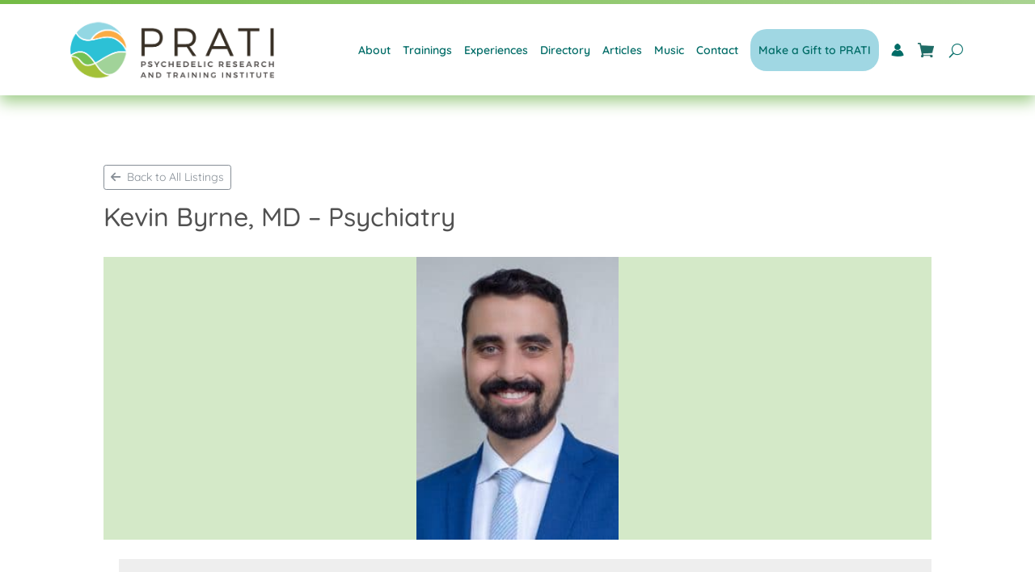

--- FILE ---
content_type: text/javascript; charset=utf-8
request_url: https://pratigroup.org/wp-content/themes/Prati_Theme/js/rellax.js?ver=1.0.0
body_size: 6578
content:
(function(n,h){"function"===typeof define&&define.amd?define([],h):"object"===typeof module&&module.exports?module.exports=h():n.Rellax=h()})("undefined"!==typeof window?window:global,function(){var n=function(h,p){var a=Object.create(n.prototype),l=0,r=0,k=0,t=0,c=[],u=!0,B=window.requestAnimationFrame||window.webkitRequestAnimationFrame||window.mozRequestAnimationFrame||window.msRequestAnimationFrame||window.oRequestAnimationFrame||function(a){return setTimeout(a,1E3/60)},q=null,C=window.cancelAnimationFrame||
window.mozCancelAnimationFrame||clearTimeout,D=window.transformProp||function(){var a=document.createElement("div");if(null===a.style.transform){var b=["Webkit","Moz","ms"],e;for(e in b)if(void 0!==a.style[b[e]+"Transform"])return b[e]+"Transform"}return"transform"}();a.options={speed:-2,center:!1,wrapper:null,relativeToWrapper:!1,round:!0,vertical:!0,horizontal:!1,callback:function(){}};p&&Object.keys(p).forEach(function(d){a.options[d]=p[d]});h||(h=".rellax");var m="string"===typeof h?document.querySelectorAll(h):
[h];if(0<m.length){a.elems=m;if(a.options.wrapper&&!a.options.wrapper.nodeType)if(m=document.querySelector(a.options.wrapper))a.options.wrapper=m;else{console.warn("Rellax: The wrapper you're trying to use doesn't exist.");return}var w=function(){for(var d=0;d<c.length;d++)a.elems[d].style.cssText=c[d].style;c=[];r=window.innerHeight;t=window.innerWidth;x();for(d=0;d<a.elems.length;d++){var b=a.elems[d],e=b.getAttribute("data-rellax-percentage"),g=b.getAttribute("data-rellax-speed"),h=b.getAttribute("data-rellax-zindex")||
0,l=b.getAttribute("data-rellax-min"),n=b.getAttribute("data-rellax-max"),v=a.options.wrapper?a.options.wrapper.scrollTop:window.pageYOffset||document.documentElement.scrollTop||document.body.scrollTop;a.options.relativeToWrapper&&(v=(window.pageYOffset||document.documentElement.scrollTop||document.body.scrollTop)-a.options.wrapper.offsetTop);var f=a.options.vertical?e||a.options.center?v:0:0,k=a.options.horizontal?e||a.options.center?a.options.wrapper?a.options.wrapper.scrollLeft:window.pageXOffset||
document.documentElement.scrollLeft||document.body.scrollLeft:0:0;v=f+b.getBoundingClientRect().top;var m=b.clientHeight||b.offsetHeight||b.scrollHeight,p=k+b.getBoundingClientRect().left,q=b.clientWidth||b.offsetWidth||b.scrollWidth;f=e?e:(f-v+r)/(m+r);e=e?e:(k-p+t)/(q+t);a.options.center&&(f=e=.5);g=g?g:a.options.speed;e=y(e,f,g);b=b.style.cssText;f="";0<=b.indexOf("transform")&&(f=b.indexOf("transform"),f=b.slice(f),f=(k=f.indexOf(";"))?" "+f.slice(11,k).replace(/\s/g,""):" "+f.slice(11).replace(/\s/g,
""));c.push({baseX:e.x,baseY:e.y,top:v,left:p,height:m,width:q,speed:g,style:b,transform:f,zindex:h,min:l,max:n})}u&&(window.addEventListener("resize",w),u=!1);z()},x=function(){var d=l,b=k;l=a.options.wrapper?a.options.wrapper.scrollTop:(document.documentElement||document.body.parentNode||document.body).scrollTop||window.pageYOffset;k=a.options.wrapper?a.options.wrapper.scrollLeft:(document.documentElement||document.body.parentNode||document.body).scrollLeft||window.pageXOffset;a.options.relativeToWrapper&&
(l=((document.documentElement||document.body.parentNode||document.body).scrollTop||window.pageYOffset)-a.options.wrapper.offsetTop);return d!=l&&a.options.vertical||b!=k&&a.options.horizontal?!0:!1},y=function(d,b,e){var c={};d=100*e*(1-d);b=100*e*(1-b);c.x=a.options.round?Math.round(d):Math.round(100*d)/100;c.y=a.options.round?Math.round(b):Math.round(100*b)/100;return c},A=function(){x()&&!1===u&&z();q=B(A)},z=function(){for(var d,b=0;b<a.elems.length;b++){d=y((k-c[b].left+t)/(c[b].width+t),(l-
c[b].top+r)/(c[b].height+r),c[b].speed);var e=d.y-c[b].baseY,g=d.x-c[b].baseX;null!==c[b].min&&(a.options.vertical&&!a.options.horizontal&&(e=e<=c[b].min?c[b].min:e),a.options.horizontal&&!a.options.vertical&&(g=g<=c[b].min?c[b].min:g));null!==c[b].max&&(a.options.vertical&&!a.options.horizontal&&(e=e>=c[b].max?c[b].max:e),a.options.horizontal&&!a.options.vertical&&(g=g>=c[b].max?c[b].max:g));a.elems[b].style[D]="translate3d("+(a.options.horizontal?g:"0")+"px,"+(a.options.vertical?e:"0")+"px,"+c[b].zindex+
"px) "+c[b].transform}a.options.callback(d)};a.destroy=function(){for(var d=0;d<a.elems.length;d++)a.elems[d].style.cssText=c[d].style;u||(window.removeEventListener("resize",w),u=!0);C(q);q=null};w();A();a.refresh=w;return a}console.warn("Rellax: The elements you're trying to select don't exist.")};return n});


jQuery(document).ready(function($) {
	if ($('.scroll_speed_-10').length > 0) {
		var rellax = new Rellax('.scroll_speed_-10', {
			speed: -10
		});
	}
	if ($('.scroll_speed_-9').length > 0) {
		var rellax = new Rellax('.scroll_speed_-9', {
			speed: -9
		});
	}
	if ($('.scroll_speed_-8').length > 0) {
		var rellax = new Rellax('.scroll_speed_-8', {
			speed: -8
		});
	}
	if ($('.scroll_speed_-7').length > 0) {
		var rellax = new Rellax('.scroll_speed_-7', {
			speed: -7
		});
	}
	if ($('.scroll_speed_-6').length > 0) {
		var rellax = new Rellax('.scroll_speed_-6', {
			speed: -6
		});
	}
	if ($('.scroll_speed_-5').length > 0) {
		var rellax = new Rellax('.scroll_speed_-5', {
			speed: -5
		});
	}
	if ($('.scroll_speed_-4').length > 0) {
		var rellax = new Rellax('.scroll_speed_-4', {
			speed: -4
		});
	}
	if ($('.scroll_speed_-3').length > 0) {
		var rellax = new Rellax('.scroll_speed_-3', {
			speed: -3
		});
	}
	if ($('.scroll_speed_-2').length > 0) {
		var rellax = new Rellax('.scroll_speed_-2', {
			speed: -2
		});
	}
	if ($('.scroll_speed_-1').length > 0) {
		var rellax = new Rellax('.scroll_speed_-1', {
			speed: -1
		});
	}
	if ($('.scroll_speed_1').length > 0) {
		var rellax = new Rellax('.scroll_speed_1', {
			speed: 1
		});
	}
	if ($('.scroll_speed_2').length > 0) {
		var rellax = new Rellax('.scroll_speed_2', {
			speed: 2
		});
	}
	if ($('.scroll_speed_3').length > 0) {
		var rellax = new Rellax('.scroll_speed_3', {
			speed: 3
		});
	}
	if ($('.scroll_speed_4').length > 0) {
		var rellax = new Rellax('.scroll_speed_4', {
			speed: 4
		});
	}
	if ($('.scroll_speed_5').length > 0) {
		var rellax = new Rellax('.scroll_speed_5', {
			speed: 5
		});
	}
	if ($('.scroll_speed_6').length > 0) {
		var rellax = new Rellax('.scroll_speed_6', {
			speed: 6
		});
	}
	if ($('.scroll_speed_7').length > 0) {
		var rellax = new Rellax('.scroll_speed_7', {
			speed: 7
		});
	}
	if ($('.scroll_speed_8').length > 0) {
		var rellax = new Rellax('.scroll_speed_8', {
			speed: 8
		});
	}
	if ($('.scroll_speed_9').length > 0) {
		var rellax = new Rellax('.scroll_speed_9', {
			speed: 9
		});
	}
	if ($('.scroll_speed_10').length > 0) {
		var rellax = new Rellax('.scroll_speed_10', {
			speed: 10
		});
	}
});
